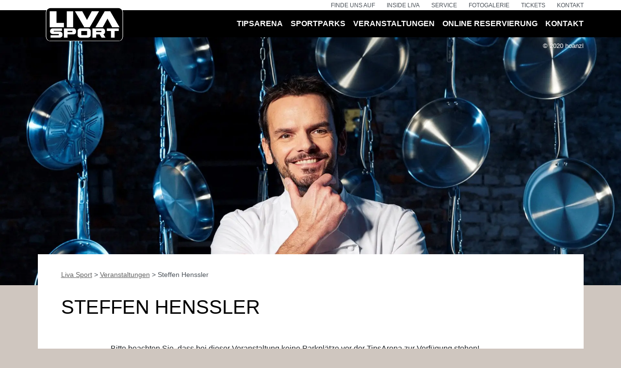

--- FILE ---
content_type: text/html; charset=UTF-8
request_url: https://www.livasport.at/veranstaltungen/steffen-henssler-verlegt-auf-18-06-2022/
body_size: 14460
content:
<!doctype html>
<html lang="de">
<head>
  <meta charset="utf-8">
  <meta http-equiv="x-ua-compatible" content="ie=edge">
  <!-- Viewport -->
  <script>
    if (!navigator.userAgent.match(/iPad/i) && (!window['screen'] || window.screen.width < 768)) {
      document.write('<meta name="viewport" content="width=device-width, initial-scale=1.0">');
    } else {
      document.write('<meta name="viewport" content="">');
    }
  </script>

  <link rel="apple-touch-icon" sizes="180x180"
    href="/wp-content/themes/liva/resources/assets/images/favicon/apple-touch-icon.png">
  <link rel="icon" type="image/png" sizes="32x32"
    href="/wp-content/themes/liva/resources/assets/images/favicon/favicon-32x32.png">
  <link rel="icon" type="image/png" sizes="16x16"
    href="/wp-content/themes/liva/resources/assets/images/favicon/favicon-16x16.png">
  <link rel="manifest" href="/wp-content/themes/liva/resources/assets/images/favicon/site.webmanifest">
  <link rel="mask-icon" href="/wp-content/themes/liva/resources/assets/images/favicon/safari-pinned-tab.svg"
    color="#000000">
  <link rel="shortcut icon" href="/wp-content/themes/liva/resources/assets/images/favicon/favicon.ico">
  <meta name="msapplication-TileColor" content="#ffffff">
  <meta name="msapplication-config" content="/wp-content/themes/liva/resources/assets/images/favicon/browserconfig.xml">
  <meta name="theme-color" content="#ffffff">

  <title>Steffen Henssler | Liva Sport</title>
<meta name='robots' content='max-image-preview:large' />
	<style>img:is([sizes="auto" i], [sizes^="auto," i]) { contain-intrinsic-size: 3000px 1500px }</style>
	
            <script data-no-defer="1" data-ezscrex="false" data-cfasync="false" data-pagespeed-no-defer data-cookieconsent="ignore">
                var ctPublicFunctions = {"_ajax_nonce":"6cd8e8053e","_rest_nonce":"2c23e36567","_ajax_url":"\/wp-admin\/admin-ajax.php","_rest_url":"https:\/\/www.livasport.at\/wp-json\/","data__cookies_type":"none","data__ajax_type":"rest","data__bot_detector_enabled":"1","data__frontend_data_log_enabled":1,"cookiePrefix":"","wprocket_detected":false,"host_url":"www.livasport.at","text__ee_click_to_select":"Klicken Sie, um die gesamten Daten auszuw\u00e4hlen","text__ee_original_email":"Die vollst\u00e4ndige Version ist verf\u00fcgbar","text__ee_got_it":"Verstanden","text__ee_blocked":"Blockiert","text__ee_cannot_connect":"Kann keine Verbindung herstellen","text__ee_cannot_decode":"Kann E-Mail nicht dekodieren. Unbekannter Grund","text__ee_email_decoder":"CleanTalk E-Mail-Decoder","text__ee_wait_for_decoding":"Die Magie ist unterwegs!","text__ee_decoding_process":"Bitte warten Sie einen Moment, w\u00e4hrend wir die Kontaktdaten entschl\u00fcsseln."}
            </script>
        
            <script data-no-defer="1" data-ezscrex="false" data-cfasync="false" data-pagespeed-no-defer data-cookieconsent="ignore">
                var ctPublic = {"_ajax_nonce":"6cd8e8053e","settings__forms__check_internal":"0","settings__forms__check_external":"0","settings__forms__force_protection":0,"settings__forms__search_test":"1","settings__forms__wc_add_to_cart":"0","settings__data__bot_detector_enabled":"1","settings__sfw__anti_crawler":0,"blog_home":"https:\/\/www.livasport.at\/","pixel__setting":"3","pixel__enabled":false,"pixel__url":null,"data__email_check_before_post":"1","data__email_check_exist_post":0,"data__cookies_type":"none","data__key_is_ok":true,"data__visible_fields_required":true,"wl_brandname":"Anti-Spam by CleanTalk","wl_brandname_short":"CleanTalk","ct_checkjs_key":1764043204,"emailEncoderPassKey":"ebb6abf1598412e7bed69e0ebba86019","bot_detector_forms_excluded":"W10=","advancedCacheExists":false,"varnishCacheExists":false,"wc_ajax_add_to_cart":false}
            </script>
        <link rel='dns-prefetch' href='//fd.cleantalk.org' />
		<style>
			.lazyload,
			.lazyloading {
				max-width: 100%;
			}
		</style>
		<script type="text/javascript">
/* <![CDATA[ */
window._wpemojiSettings = {"baseUrl":"https:\/\/s.w.org\/images\/core\/emoji\/16.0.1\/72x72\/","ext":".png","svgUrl":"https:\/\/s.w.org\/images\/core\/emoji\/16.0.1\/svg\/","svgExt":".svg","source":{"concatemoji":"https:\/\/www.livasport.at\/wp-includes\/js\/wp-emoji-release.min.js?ver=6.8.3"}};
/*! This file is auto-generated */
!function(s,n){var o,i,e;function c(e){try{var t={supportTests:e,timestamp:(new Date).valueOf()};sessionStorage.setItem(o,JSON.stringify(t))}catch(e){}}function p(e,t,n){e.clearRect(0,0,e.canvas.width,e.canvas.height),e.fillText(t,0,0);var t=new Uint32Array(e.getImageData(0,0,e.canvas.width,e.canvas.height).data),a=(e.clearRect(0,0,e.canvas.width,e.canvas.height),e.fillText(n,0,0),new Uint32Array(e.getImageData(0,0,e.canvas.width,e.canvas.height).data));return t.every(function(e,t){return e===a[t]})}function u(e,t){e.clearRect(0,0,e.canvas.width,e.canvas.height),e.fillText(t,0,0);for(var n=e.getImageData(16,16,1,1),a=0;a<n.data.length;a++)if(0!==n.data[a])return!1;return!0}function f(e,t,n,a){switch(t){case"flag":return n(e,"\ud83c\udff3\ufe0f\u200d\u26a7\ufe0f","\ud83c\udff3\ufe0f\u200b\u26a7\ufe0f")?!1:!n(e,"\ud83c\udde8\ud83c\uddf6","\ud83c\udde8\u200b\ud83c\uddf6")&&!n(e,"\ud83c\udff4\udb40\udc67\udb40\udc62\udb40\udc65\udb40\udc6e\udb40\udc67\udb40\udc7f","\ud83c\udff4\u200b\udb40\udc67\u200b\udb40\udc62\u200b\udb40\udc65\u200b\udb40\udc6e\u200b\udb40\udc67\u200b\udb40\udc7f");case"emoji":return!a(e,"\ud83e\udedf")}return!1}function g(e,t,n,a){var r="undefined"!=typeof WorkerGlobalScope&&self instanceof WorkerGlobalScope?new OffscreenCanvas(300,150):s.createElement("canvas"),o=r.getContext("2d",{willReadFrequently:!0}),i=(o.textBaseline="top",o.font="600 32px Arial",{});return e.forEach(function(e){i[e]=t(o,e,n,a)}),i}function t(e){var t=s.createElement("script");t.src=e,t.defer=!0,s.head.appendChild(t)}"undefined"!=typeof Promise&&(o="wpEmojiSettingsSupports",i=["flag","emoji"],n.supports={everything:!0,everythingExceptFlag:!0},e=new Promise(function(e){s.addEventListener("DOMContentLoaded",e,{once:!0})}),new Promise(function(t){var n=function(){try{var e=JSON.parse(sessionStorage.getItem(o));if("object"==typeof e&&"number"==typeof e.timestamp&&(new Date).valueOf()<e.timestamp+604800&&"object"==typeof e.supportTests)return e.supportTests}catch(e){}return null}();if(!n){if("undefined"!=typeof Worker&&"undefined"!=typeof OffscreenCanvas&&"undefined"!=typeof URL&&URL.createObjectURL&&"undefined"!=typeof Blob)try{var e="postMessage("+g.toString()+"("+[JSON.stringify(i),f.toString(),p.toString(),u.toString()].join(",")+"));",a=new Blob([e],{type:"text/javascript"}),r=new Worker(URL.createObjectURL(a),{name:"wpTestEmojiSupports"});return void(r.onmessage=function(e){c(n=e.data),r.terminate(),t(n)})}catch(e){}c(n=g(i,f,p,u))}t(n)}).then(function(e){for(var t in e)n.supports[t]=e[t],n.supports.everything=n.supports.everything&&n.supports[t],"flag"!==t&&(n.supports.everythingExceptFlag=n.supports.everythingExceptFlag&&n.supports[t]);n.supports.everythingExceptFlag=n.supports.everythingExceptFlag&&!n.supports.flag,n.DOMReady=!1,n.readyCallback=function(){n.DOMReady=!0}}).then(function(){return e}).then(function(){var e;n.supports.everything||(n.readyCallback(),(e=n.source||{}).concatemoji?t(e.concatemoji):e.wpemoji&&e.twemoji&&(t(e.twemoji),t(e.wpemoji)))}))}((window,document),window._wpemojiSettings);
/* ]]> */
</script>
<style id='wp-emoji-styles-inline-css' type='text/css'>

	img.wp-smiley, img.emoji {
		display: inline !important;
		border: none !important;
		box-shadow: none !important;
		height: 1em !important;
		width: 1em !important;
		margin: 0 0.07em !important;
		vertical-align: -0.1em !important;
		background: none !important;
		padding: 0 !important;
	}
</style>
<link rel='stylesheet' id='wp-block-library-css' href='https://www.livasport.at/wp-includes/css/dist/block-library/style.min.css?ver=6.8.3' type='text/css' media='all' />
<style id='pdfemb-pdf-embedder-viewer-style-inline-css' type='text/css'>
.wp-block-pdfemb-pdf-embedder-viewer{max-width:none}

</style>
<style id='filebird-block-filebird-gallery-style-inline-css' type='text/css'>
ul.filebird-block-filebird-gallery{margin:auto!important;padding:0!important;width:100%}ul.filebird-block-filebird-gallery.layout-grid{display:grid;grid-gap:20px;align-items:stretch;grid-template-columns:repeat(var(--columns),1fr);justify-items:stretch}ul.filebird-block-filebird-gallery.layout-grid li img{border:1px solid #ccc;box-shadow:2px 2px 6px 0 rgba(0,0,0,.3);height:100%;max-width:100%;-o-object-fit:cover;object-fit:cover;width:100%}ul.filebird-block-filebird-gallery.layout-masonry{-moz-column-count:var(--columns);-moz-column-gap:var(--space);column-gap:var(--space);-moz-column-width:var(--min-width);columns:var(--min-width) var(--columns);display:block;overflow:auto}ul.filebird-block-filebird-gallery.layout-masonry li{margin-bottom:var(--space)}ul.filebird-block-filebird-gallery li{list-style:none}ul.filebird-block-filebird-gallery li figure{height:100%;margin:0;padding:0;position:relative;width:100%}ul.filebird-block-filebird-gallery li figure figcaption{background:linear-gradient(0deg,rgba(0,0,0,.7),rgba(0,0,0,.3) 70%,transparent);bottom:0;box-sizing:border-box;color:#fff;font-size:.8em;margin:0;max-height:100%;overflow:auto;padding:3em .77em .7em;position:absolute;text-align:center;width:100%;z-index:2}ul.filebird-block-filebird-gallery li figure figcaption a{color:inherit}

</style>
<style id='global-styles-inline-css' type='text/css'>
:root{--wp--preset--aspect-ratio--square: 1;--wp--preset--aspect-ratio--4-3: 4/3;--wp--preset--aspect-ratio--3-4: 3/4;--wp--preset--aspect-ratio--3-2: 3/2;--wp--preset--aspect-ratio--2-3: 2/3;--wp--preset--aspect-ratio--16-9: 16/9;--wp--preset--aspect-ratio--9-16: 9/16;--wp--preset--color--black: #000000;--wp--preset--color--cyan-bluish-gray: #abb8c3;--wp--preset--color--white: #ffffff;--wp--preset--color--pale-pink: #f78da7;--wp--preset--color--vivid-red: #cf2e2e;--wp--preset--color--luminous-vivid-orange: #ff6900;--wp--preset--color--luminous-vivid-amber: #fcb900;--wp--preset--color--light-green-cyan: #7bdcb5;--wp--preset--color--vivid-green-cyan: #00d084;--wp--preset--color--pale-cyan-blue: #8ed1fc;--wp--preset--color--vivid-cyan-blue: #0693e3;--wp--preset--color--vivid-purple: #9b51e0;--wp--preset--gradient--vivid-cyan-blue-to-vivid-purple: linear-gradient(135deg,rgba(6,147,227,1) 0%,rgb(155,81,224) 100%);--wp--preset--gradient--light-green-cyan-to-vivid-green-cyan: linear-gradient(135deg,rgb(122,220,180) 0%,rgb(0,208,130) 100%);--wp--preset--gradient--luminous-vivid-amber-to-luminous-vivid-orange: linear-gradient(135deg,rgba(252,185,0,1) 0%,rgba(255,105,0,1) 100%);--wp--preset--gradient--luminous-vivid-orange-to-vivid-red: linear-gradient(135deg,rgba(255,105,0,1) 0%,rgb(207,46,46) 100%);--wp--preset--gradient--very-light-gray-to-cyan-bluish-gray: linear-gradient(135deg,rgb(238,238,238) 0%,rgb(169,184,195) 100%);--wp--preset--gradient--cool-to-warm-spectrum: linear-gradient(135deg,rgb(74,234,220) 0%,rgb(151,120,209) 20%,rgb(207,42,186) 40%,rgb(238,44,130) 60%,rgb(251,105,98) 80%,rgb(254,248,76) 100%);--wp--preset--gradient--blush-light-purple: linear-gradient(135deg,rgb(255,206,236) 0%,rgb(152,150,240) 100%);--wp--preset--gradient--blush-bordeaux: linear-gradient(135deg,rgb(254,205,165) 0%,rgb(254,45,45) 50%,rgb(107,0,62) 100%);--wp--preset--gradient--luminous-dusk: linear-gradient(135deg,rgb(255,203,112) 0%,rgb(199,81,192) 50%,rgb(65,88,208) 100%);--wp--preset--gradient--pale-ocean: linear-gradient(135deg,rgb(255,245,203) 0%,rgb(182,227,212) 50%,rgb(51,167,181) 100%);--wp--preset--gradient--electric-grass: linear-gradient(135deg,rgb(202,248,128) 0%,rgb(113,206,126) 100%);--wp--preset--gradient--midnight: linear-gradient(135deg,rgb(2,3,129) 0%,rgb(40,116,252) 100%);--wp--preset--font-size--small: 13px;--wp--preset--font-size--medium: 20px;--wp--preset--font-size--large: 36px;--wp--preset--font-size--x-large: 42px;--wp--preset--spacing--20: 0.44rem;--wp--preset--spacing--30: 0.67rem;--wp--preset--spacing--40: 1rem;--wp--preset--spacing--50: 1.5rem;--wp--preset--spacing--60: 2.25rem;--wp--preset--spacing--70: 3.38rem;--wp--preset--spacing--80: 5.06rem;--wp--preset--shadow--natural: 6px 6px 9px rgba(0, 0, 0, 0.2);--wp--preset--shadow--deep: 12px 12px 50px rgba(0, 0, 0, 0.4);--wp--preset--shadow--sharp: 6px 6px 0px rgba(0, 0, 0, 0.2);--wp--preset--shadow--outlined: 6px 6px 0px -3px rgba(255, 255, 255, 1), 6px 6px rgba(0, 0, 0, 1);--wp--preset--shadow--crisp: 6px 6px 0px rgba(0, 0, 0, 1);}:where(body) { margin: 0; }.wp-site-blocks > .alignleft { float: left; margin-right: 2em; }.wp-site-blocks > .alignright { float: right; margin-left: 2em; }.wp-site-blocks > .aligncenter { justify-content: center; margin-left: auto; margin-right: auto; }:where(.is-layout-flex){gap: 0.5em;}:where(.is-layout-grid){gap: 0.5em;}.is-layout-flow > .alignleft{float: left;margin-inline-start: 0;margin-inline-end: 2em;}.is-layout-flow > .alignright{float: right;margin-inline-start: 2em;margin-inline-end: 0;}.is-layout-flow > .aligncenter{margin-left: auto !important;margin-right: auto !important;}.is-layout-constrained > .alignleft{float: left;margin-inline-start: 0;margin-inline-end: 2em;}.is-layout-constrained > .alignright{float: right;margin-inline-start: 2em;margin-inline-end: 0;}.is-layout-constrained > .aligncenter{margin-left: auto !important;margin-right: auto !important;}.is-layout-constrained > :where(:not(.alignleft):not(.alignright):not(.alignfull)){margin-left: auto !important;margin-right: auto !important;}body .is-layout-flex{display: flex;}.is-layout-flex{flex-wrap: wrap;align-items: center;}.is-layout-flex > :is(*, div){margin: 0;}body .is-layout-grid{display: grid;}.is-layout-grid > :is(*, div){margin: 0;}body{padding-top: 0px;padding-right: 0px;padding-bottom: 0px;padding-left: 0px;}a:where(:not(.wp-element-button)){text-decoration: underline;}:root :where(.wp-element-button, .wp-block-button__link){background-color: #32373c;border-width: 0;color: #fff;font-family: inherit;font-size: inherit;line-height: inherit;padding: calc(0.667em + 2px) calc(1.333em + 2px);text-decoration: none;}.has-black-color{color: var(--wp--preset--color--black) !important;}.has-cyan-bluish-gray-color{color: var(--wp--preset--color--cyan-bluish-gray) !important;}.has-white-color{color: var(--wp--preset--color--white) !important;}.has-pale-pink-color{color: var(--wp--preset--color--pale-pink) !important;}.has-vivid-red-color{color: var(--wp--preset--color--vivid-red) !important;}.has-luminous-vivid-orange-color{color: var(--wp--preset--color--luminous-vivid-orange) !important;}.has-luminous-vivid-amber-color{color: var(--wp--preset--color--luminous-vivid-amber) !important;}.has-light-green-cyan-color{color: var(--wp--preset--color--light-green-cyan) !important;}.has-vivid-green-cyan-color{color: var(--wp--preset--color--vivid-green-cyan) !important;}.has-pale-cyan-blue-color{color: var(--wp--preset--color--pale-cyan-blue) !important;}.has-vivid-cyan-blue-color{color: var(--wp--preset--color--vivid-cyan-blue) !important;}.has-vivid-purple-color{color: var(--wp--preset--color--vivid-purple) !important;}.has-black-background-color{background-color: var(--wp--preset--color--black) !important;}.has-cyan-bluish-gray-background-color{background-color: var(--wp--preset--color--cyan-bluish-gray) !important;}.has-white-background-color{background-color: var(--wp--preset--color--white) !important;}.has-pale-pink-background-color{background-color: var(--wp--preset--color--pale-pink) !important;}.has-vivid-red-background-color{background-color: var(--wp--preset--color--vivid-red) !important;}.has-luminous-vivid-orange-background-color{background-color: var(--wp--preset--color--luminous-vivid-orange) !important;}.has-luminous-vivid-amber-background-color{background-color: var(--wp--preset--color--luminous-vivid-amber) !important;}.has-light-green-cyan-background-color{background-color: var(--wp--preset--color--light-green-cyan) !important;}.has-vivid-green-cyan-background-color{background-color: var(--wp--preset--color--vivid-green-cyan) !important;}.has-pale-cyan-blue-background-color{background-color: var(--wp--preset--color--pale-cyan-blue) !important;}.has-vivid-cyan-blue-background-color{background-color: var(--wp--preset--color--vivid-cyan-blue) !important;}.has-vivid-purple-background-color{background-color: var(--wp--preset--color--vivid-purple) !important;}.has-black-border-color{border-color: var(--wp--preset--color--black) !important;}.has-cyan-bluish-gray-border-color{border-color: var(--wp--preset--color--cyan-bluish-gray) !important;}.has-white-border-color{border-color: var(--wp--preset--color--white) !important;}.has-pale-pink-border-color{border-color: var(--wp--preset--color--pale-pink) !important;}.has-vivid-red-border-color{border-color: var(--wp--preset--color--vivid-red) !important;}.has-luminous-vivid-orange-border-color{border-color: var(--wp--preset--color--luminous-vivid-orange) !important;}.has-luminous-vivid-amber-border-color{border-color: var(--wp--preset--color--luminous-vivid-amber) !important;}.has-light-green-cyan-border-color{border-color: var(--wp--preset--color--light-green-cyan) !important;}.has-vivid-green-cyan-border-color{border-color: var(--wp--preset--color--vivid-green-cyan) !important;}.has-pale-cyan-blue-border-color{border-color: var(--wp--preset--color--pale-cyan-blue) !important;}.has-vivid-cyan-blue-border-color{border-color: var(--wp--preset--color--vivid-cyan-blue) !important;}.has-vivid-purple-border-color{border-color: var(--wp--preset--color--vivid-purple) !important;}.has-vivid-cyan-blue-to-vivid-purple-gradient-background{background: var(--wp--preset--gradient--vivid-cyan-blue-to-vivid-purple) !important;}.has-light-green-cyan-to-vivid-green-cyan-gradient-background{background: var(--wp--preset--gradient--light-green-cyan-to-vivid-green-cyan) !important;}.has-luminous-vivid-amber-to-luminous-vivid-orange-gradient-background{background: var(--wp--preset--gradient--luminous-vivid-amber-to-luminous-vivid-orange) !important;}.has-luminous-vivid-orange-to-vivid-red-gradient-background{background: var(--wp--preset--gradient--luminous-vivid-orange-to-vivid-red) !important;}.has-very-light-gray-to-cyan-bluish-gray-gradient-background{background: var(--wp--preset--gradient--very-light-gray-to-cyan-bluish-gray) !important;}.has-cool-to-warm-spectrum-gradient-background{background: var(--wp--preset--gradient--cool-to-warm-spectrum) !important;}.has-blush-light-purple-gradient-background{background: var(--wp--preset--gradient--blush-light-purple) !important;}.has-blush-bordeaux-gradient-background{background: var(--wp--preset--gradient--blush-bordeaux) !important;}.has-luminous-dusk-gradient-background{background: var(--wp--preset--gradient--luminous-dusk) !important;}.has-pale-ocean-gradient-background{background: var(--wp--preset--gradient--pale-ocean) !important;}.has-electric-grass-gradient-background{background: var(--wp--preset--gradient--electric-grass) !important;}.has-midnight-gradient-background{background: var(--wp--preset--gradient--midnight) !important;}.has-small-font-size{font-size: var(--wp--preset--font-size--small) !important;}.has-medium-font-size{font-size: var(--wp--preset--font-size--medium) !important;}.has-large-font-size{font-size: var(--wp--preset--font-size--large) !important;}.has-x-large-font-size{font-size: var(--wp--preset--font-size--x-large) !important;}
:where(.wp-block-post-template.is-layout-flex){gap: 1.25em;}:where(.wp-block-post-template.is-layout-grid){gap: 1.25em;}
:where(.wp-block-columns.is-layout-flex){gap: 2em;}:where(.wp-block-columns.is-layout-grid){gap: 2em;}
:root :where(.wp-block-pullquote){font-size: 1.5em;line-height: 1.6;}
</style>
<link rel='stylesheet' id='cleantalk-public-css-css' href='https://www.livasport.at/wp-content/plugins/cleantalk-spam-protect/css/cleantalk-public.min.css?ver=6.70.1_1766177941' type='text/css' media='all' />
<link rel='stylesheet' id='cleantalk-email-decoder-css-css' href='https://www.livasport.at/wp-content/plugins/cleantalk-spam-protect/css/cleantalk-email-decoder.min.css?ver=6.70.1_1766177941' type='text/css' media='all' />
<link rel='stylesheet' id='sage/calendar.css-css' href='https://www.livasport.at/wp-content/themes/liva/dist/styles/calendar.css?ver=6.8.3' type='text/css' media='' />
<link rel='stylesheet' id='code-snippets-site-css-styles-css' href='https://www.livasport.at/?code-snippets-css=1&#038;ver=5' type='text/css' media='all' />
<link rel='stylesheet' id='sage/main.css-css' href='https://www.livasport.at/wp-content/themes/liva/dist/styles/main.css?ver=1.1' type='text/css' media='all' />
<link rel='stylesheet' id='sib-front-css-css' href='https://www.livasport.at/wp-content/plugins/mailin/css/mailin-front.css?ver=6.8.3' type='text/css' media='all' />
<script type="text/javascript" src="https://www.livasport.at/wp-content/plugins/cleantalk-spam-protect/js/apbct-public-bundle.min.js?ver=6.70.1_1766177941" id="apbct-public-bundle.min-js-js"></script>
<script type="text/javascript" src="https://fd.cleantalk.org/ct-bot-detector-wrapper.js?ver=6.70.1" id="ct_bot_detector-js" defer="defer" data-wp-strategy="defer"></script>
<script type="text/javascript" src="https://www.livasport.at/wp-includes/js/dist/hooks.min.js?ver=4d63a3d491d11ffd8ac6" id="wp-hooks-js"></script>
<script type="text/javascript" id="say-what-js-js-extra">
/* <![CDATA[ */
var say_what_data = {"replacements":{"gp-limit-dates|Please enter a valid date.|":"Es sind Kinder mit Geburtstag zwischen 1.1.2011 und 31.12.2016 f\u00fcr Fun&Action zugelassen."}};
/* ]]> */
</script>
<script type="text/javascript" src="https://www.livasport.at/wp-content/plugins/say-what/assets/build/frontend.js?ver=fd31684c45e4d85aeb4e" id="say-what-js-js"></script>
<script type="text/javascript" src="https://www.livasport.at/wp-includes/js/jquery/jquery.min.js?ver=3.7.1" id="jquery-core-js"></script>
<script type="text/javascript" src="https://www.livasport.at/wp-includes/js/jquery/jquery-migrate.min.js?ver=3.4.1" id="jquery-migrate-js"></script>
<script type="text/javascript" id="sage/calendar.js-js-extra">
/* <![CDATA[ */
var cal = {"nonce":"9bdc464276","endpoint":"https:\/\/www.livasport.at\/wp-admin\/admin-ajax.php","action":"get_events_by_day"};
/* ]]> */
</script>
<script type="text/javascript" src="https://www.livasport.at/wp-content/themes/liva/dist/scripts/calendar.js?ver=6.8.3" id="sage/calendar.js-js"></script>
<script type="text/javascript" id="sib-front-js-js-extra">
/* <![CDATA[ */
var sibErrMsg = {"invalidMail":"Please fill out valid email address","requiredField":"Please fill out required fields","invalidDateFormat":"Please fill out valid date format","invalidSMSFormat":"Please fill out valid phone number"};
var ajax_sib_front_object = {"ajax_url":"https:\/\/www.livasport.at\/wp-admin\/admin-ajax.php","ajax_nonce":"1683885887","flag_url":"https:\/\/www.livasport.at\/wp-content\/plugins\/mailin\/img\/flags\/"};
/* ]]> */
</script>
<script type="text/javascript" src="https://www.livasport.at/wp-content/plugins/mailin/js/mailin-front.js?ver=1768479631" id="sib-front-js-js"></script>
<link rel="https://api.w.org/" href="https://www.livasport.at/wp-json/" /><link rel="EditURI" type="application/rsd+xml" title="RSD" href="https://www.livasport.at/xmlrpc.php?rsd" />
<meta name="generator" content="WordPress 6.8.3" />
<link rel='shortlink' href='https://www.livasport.at/?p=4844' />
<link rel="alternate" title="oEmbed (JSON)" type="application/json+oembed" href="https://www.livasport.at/wp-json/oembed/1.0/embed?url=https%3A%2F%2Fwww.livasport.at%2Fveranstaltungen%2Fsteffen-henssler-verlegt-auf-18-06-2022%2F" />
<link rel="alternate" title="oEmbed (XML)" type="text/xml+oembed" href="https://www.livasport.at/wp-json/oembed/1.0/embed?url=https%3A%2F%2Fwww.livasport.at%2Fveranstaltungen%2Fsteffen-henssler-verlegt-auf-18-06-2022%2F&#038;format=xml" />
		<script>
			document.documentElement.className = document.documentElement.className.replace('no-js', 'js');
		</script>
				<style>
			.no-js img.lazyload {
				display: none;
			}

			figure.wp-block-image img.lazyloading {
				min-width: 150px;
			}

			.lazyload,
			.lazyloading {
				--smush-placeholder-width: 100px;
				--smush-placeholder-aspect-ratio: 1/1;
				width: var(--smush-image-width, var(--smush-placeholder-width)) !important;
				aspect-ratio: var(--smush-image-aspect-ratio, var(--smush-placeholder-aspect-ratio)) !important;
			}

						.lazyload, .lazyloading {
				opacity: 0;
			}

			.lazyloaded {
				opacity: 1;
				transition: opacity 400ms;
				transition-delay: 0ms;
			}

					</style>
		<!-- SEO meta tags powered by SmartCrawl https://wpmudev.com/project/smartcrawl-wordpress-seo/ -->
<link rel="canonical" href="https://www.livasport.at/veranstaltungen/steffen-henssler-verlegt-auf-18-06-2022/" />
<meta name="description" content="Bitte beachten Sie, dass bei dieser Veranstaltung keine Parkplätze vor der TipsArena zur Verfügung stehen! Wir empfehlen die Anreise mit dem öffentlichen Na ..." />
<script type="application/ld+json">{"@context":"https:\/\/schema.org","@graph":[{"@type":"Organization","@id":"https:\/\/www.livasport.at\/#schema-publishing-organization","url":"https:\/\/www.livasport.at","name":"Liva Sport"},{"@type":"WebSite","@id":"https:\/\/www.livasport.at\/#schema-website","url":"https:\/\/www.livasport.at","name":"Liva Sport","encoding":"UTF-8","potentialAction":{"@type":"SearchAction","target":"https:\/\/www.livasport.at\/search\/{search_term_string}\/","query-input":"required name=search_term_string"}},{"@type":"BreadcrumbList","@id":"https:\/\/www.livasport.at\/veranstaltungen\/steffen-henssler-verlegt-auf-18-06-2022?page&event=steffen-henssler-verlegt-auf-18-06-2022&post_type=event&name=steffen-henssler-verlegt-auf-18-06-2022\/#breadcrumb","itemListElement":[{"@type":"ListItem","position":1,"name":"Home","item":"https:\/\/www.livasport.at"},{"@type":"ListItem","position":2,"name":"Veranstaltungen","item":"https:\/\/www.livasport.at\/veranstaltungen\/"},{"@type":"ListItem","position":3,"name":"Steffen Henssler"}]},{"@type":"Person","@id":"https:\/\/www.livasport.at\/author\/beate-koenig\/#schema-author","name":"Beate K\u00f6nig","url":"https:\/\/www.livasport.at\/author\/beate-koenig\/"}]}</script>
<!-- /SEO -->
		<style type="text/css" id="wp-custom-css">
			.peddle-base-logo {
	width: 400px;
max-width: 100%;
}

.peddle-base-gallery .gallery {
	display: flex;
}

.peddle-base-gallery .gallery  .gallery-item {
	margin: 0!important;
}

@media (min-width: 768px) {
    article .entry-content .peddle-base-gallery {
        max-width: 80%;
        margin-left: 10%;
    }
}

.page-id-26 .header-image figure.background-image {
	background-position: bottom right;
}
.entry-content .newsletter {
	margin-left: -48px;
	margin-right: -48px;
	width: calc(100% + 96px);
	margin-bottom: -48px;
}

@media screen and (max-width: 767px) {
	.entry-content .newsletter {
		margin-left: -16px;
		margin-right: -16px;
		width: calc(100% + 32px);
		margin-bottom: -32px;
	}
}

.gform_button {
	cursor: pointer;
}

.navbar-secondary .sub-menu {
	display: none;
}

.navbar-secondary .menu-item-has-children {
	position: relative;
}
.navbar-secondary .menu-item-has-children .sub-menu {
		padding: 8px 15px;
    list-style: none;
    position: absolute;
    top: 20px;
    left: 0;
    flex-direction: column;
    background: white;
    z-index: 999;
}
.navbar-secondary .menu-item-has-children .sub-menu li {
	margin: 0;
}
.navbar-secondary .menu-item-has-children .sub-menu li a {
	padding: 0;
}
.menu-untermenu-container li a img,
.navbar-secondary .menu-item-has-children .sub-menu li a  img {
	width: 15px; margin-bottom: 2px;"
}
.navbar-secondary .menu-item-has-children .sub-menu li a {
	text-transform: none;
}
.navbar-secondary .menu-item-has-children:hover .sub-menu{
	display: flex;
}
.navbar-secondary li a:hover {
	text-decoration: underline;
}

.btn-highlight.disabled {
	background-color: #cccccc;
}
.btn-highlight {
	background-color: #e6007e;
}
.btn-highlight:hover {
	background-color: #50002c;
}
.btn-top-right {
	  font-size: 20px;
    text-transform: none;
		margin-bottom: 20px;
	z-index: 999!important;
}

@media (min-width: 992px){
	.btn-top-right {
		position: absolute;
			top: 5rem;
			right: 4rem;
				font-size: 32px;
	}
}

article .entry-content p.gform_required_legend {
	display: inline-block;
    margin: 0;
}
.gsection_title {
	margin-bottom: 5px;
	margin-top: 40px
}
.mb-40 {
	margin-bottom: 40px;
}

body #gform_wrapper_4 .gform_footer .gform_button,body #gform_wrapper_4 .gform_page_footer .gform_button,body #gform_wrapper_4 .gform_page_footer .gform_previous_button,body #gform_wrapper_4 .gform_page_footer .gform_next_button,body #gform_wrapper_4 .gfield#field_submit .gform-button {
	border-style: solid;
	color: #ffffff !important;
	background-color: #000000 !important;
	padding-left: 15px !important;
	padding-right: 15px !important;
	padding-top: 5px !important;
	padding-bottom: 5px !important;
	border-width: 0px;
	cursor: pointer;
}

body #gform_wrapper_4 .gform_footer .gform_button:hover,body #gform_wrapper_4 .gform_page_footer .gform_button:hover,body #gform_wrapper_4 .gform_page_footer .gform_previous_button:hover,body #gform_wrapper_4 .gform_page_footer .gform_next_button:hover,body #gform_wrapper_4 .gfield#field_submit .gform-button:hover {
	background-color: #262626;
	border-style: solid;
	border-style: solid;
}

body #gform_wrapper_4 .gform_footer button.mdc-button:hover {
	background-color: #262626;
}

body #gform_wrapper_4 .gform_body .gform_fields .gfield input[type=text],body #gform_wrapper_2 .gform_body .gform_fields .gfield input[type=email],body #gform_wrapper_2 .gform_body .gform_fields .gfield input[type=tel],body #gform_wrapper_2 .gform_body .gform_fields .gfield input[type=url],body #gform_wrapper_2 .gform_body .gform_fields .gfield input[type=password],body #gform_wrapper_2 .gform_body .gform_fields .gfield input[type=number] {
	height: 40px !important;
	max-width: 100%;
	border-width: 1px;
}

body #gform_wrapper_4 .gform_body .gform_fields .gfield textarea {
	border-width: 1px;
}

body #gform_wrapper_4 .gform_body .gform_fields .gfield select {
	height: 40px !important;
	max-width: 100%;
	border-width: 1px;
}

body #gform_wrapper_4 .gform_body .gform_fields .gfield .gfield_label {
	font-size: 16px !important;
}

body #gform_wrapper_4 .gform_body .gform_fields .gsection .gsection_description {
	padding-left: 0px !important;
	padding-right: 0px !important;
	padding-top: 0px !important;
	padding-bottom: 0px !important;
	padding: 0 16px 0 0 !important;
}

/* Gravity Form */
/* Flex & wrap form */
form .gform_body.gform-body ul#gform_fields_2.gform_fields  {
	display:flex;
	flex-wrap: wrap;
	align-items: center;
}

/* Flex gfooter to align button left */
form .gform_footer {
	display:flex;
	justify-content:flex-end;
}

/* Column 100% */
ul#gform_fields_2.gform_fields .gf_full {
	width:100%;
	
}

/* Column 50% */
ul#gform_fields_2.gform_fields .gf_half {
	width:50%;
}

/* Remove margin from date-picker inner ginput_container */
ul#gform_fields_2.gform_fields .gf_full.date-picker label+div, ul#gform_fields_2.gform_fields .gf_half.date-picker  label+div {
	margin-top:0;
}

/* ReAdjust margin in each column */
ul#gform_fields_2.gform_fields .gf_full, ul#gform_fields_2.gform_fields .gf_half {
	margin-top:0;
	margin-bottom: 15px;
}

/* Remove bottom margin from Section titles */
ul#gform_fields_2.gform_fields .gsection {
	border: none;
	margin-bottom: 8px;
	margin-top: 8px !important;
}

/* ReAdjust margin in each input label */
ul#gform_fields_2.gform_fields .gf_full label, ul#gform_fields_2.gform_fields .gf_half label{
	margin-bottom:0;
}

@media only screen and (max-width: 768px) {
  /* For mobile phones: */
  [class*="gf_"] {
    width: 100%  !important;
  }
}


.parking-badge {
  padding: 16px 24px;
  position: absolute;
  left: calc(100vw / 2 - 1140px / 2);
  top: 30px;
	color: #ffffff;
  box-shadow: 0.5rem 0.5rem 1rem rgb(0 0 0 / 50%);
	text-align: center;
	font-weight: 700;
	font-size: 18px;
	line-height: 1.3;
}

@media (max-width: 1140px){
	.parking-badge {
		left: 20px;
		font-size: 16px;
	}
}

@media (max-width: 767px){
	.parking-badge {
		padding: 10px 18px;
		top: 20px;
		font-size: 14px;
	}
}


.page-id-523 .container article::before,
.home .cards-classic > .container > .row > div:nth-child(3) > .card-classic a figure::before {
  display: none!important;
  background: yellow;
  color: #000;
  padding: 5px 14px;
  position: absolute;
  display: block;
  right: 0;
  font-size: 24px;
  font-weight: 800;
  top: 0;
  font-family: Nanum Gothic, Poppins, sans-serif;
}

.page-id-523 .container article

#fld_5377612_1 option:last-child{
	color:red;
}

#fld_5377612_1 option:nth-child(2),
#fld_5377612_1 option:nth-child(4),
#fld_5377612_1 option:nth-child(6),
#fld_5377612_1 option:nth-child(7),
#fld_5377612_1 option:nth-child(9),
#fld_5377612_1 option:nth-child(11),
#fld_5377612_1 option:nth-child(12),
#fld_5377612_1 option:nth-child(13),
#fld_5377612_1 option:nth-child(14),
#fld_5377612_1 option:nth-child(15),
#fld_5377612_1 option:nth-child(17){
	display: none;
}

/**
#fld_5377612_1 option:nth-child(2){
	display:none;
}
*/

.event-id-4514 img{
	max-height: 100%;
	position: absolute;
	bottom: 0;
}

.btn-primary, .btn-primary:hover {
    background-color: #000!important;
    border-color: #000!important;
    color: #fff;
}

.show-admin {
	display: none;
}

.pb-40 {
	padding-bottom: 40%;
}
.header-image .background-image {
	position: relative;
}

.page-id-1823 #tidio-chat {
	display: none;
}

@media (min-width: 992px){
	.slide-badge .badge-label {
		font-size: 2rem;
		width: 700px;
		top: 70px;
		right: -192px;
	}
}

.home .cards-classic .container .row .card-classic.ausgebucht a::before {
  content: 'AUSGEBUCHT';
  background: yellow;
  color: #000;
  padding: 5px 14px;
  position: absolute;
  display: block;
  right: 0;
  font-size: 24px;
  font-weight: 800;
  top: 0;
  font-family: Nanum Gothic, Poppins, sans-serif;
	z-index: 99;
}		</style>
		</head>

<body class="wp-singular event-template-default single single-event postid-4844 wp-theme-livaresources steffen-henssler-verlegt-auf-18-06-2022 app-data index-data singular-data single-data single-event-data single-event-steffen-henssler-verlegt-auf-18-06-2022-data">
  <a href="#main" class="skip">Zum Hauptinhalt</a>
  
  <!-- ***********************

  Header / Navigation / Brand

**************************** -->
<header aria-label="Header">

  <div class="container">
    <a class="navbar-brand" href="https://www.livasport.at/" title="Zur Startseite"><svg xmlns="http://www.w3.org/2000/svg" viewBox="0 0 498.07 219.31" width="160" height="71" title="Livasport Logo"><defs><style>.a{fill:#fff;}</style></defs><title>liva-sport-logo</title><path class="a" d="M496.07,188a29.39,29.39,0,0,1-29.35,29.35H31.35A29.39,29.39,0,0,1,2,188V31.35A29.39,29.39,0,0,1,31.35,2H466.72a29.39,29.39,0,0,1,29.35,29.35Z"/><rect class="a" x="324.24" y="150.96" width="33.74" height="7.58"/><rect class="a" x="228.6" y="151.41" width="37.29" height="26.62"/><rect class="a" x="140.87" y="150.96" width="30.98" height="7.58"/><path d="M466.72,4H31.35A27.38,27.38,0,0,0,4,31.35V188a27.38,27.38,0,0,0,27.35,27.35H466.72A27.38,27.38,0,0,0,494.07,188V31.35A27.38,27.38,0,0,0,466.72,4Z"/><polygon class="a" points="70.42 25.05 26.69 25.05 26.69 127.77 117.29 127.77 117.29 99.36 70.42 99.36 70.42 25.05"/><rect class="a" x="135.92" y="25.05" width="40.79" height="102.72"/><polygon class="a" points="283.2 127.77 343 25.05 296.01 25.05 265.55 80.59 235.23 25.05 188.24 25.05 248.04 127.77 283.2 127.77"/><polygon class="a" points="379.37 25.05 319.57 127.77 366.56 127.77 397.02 72.22 427.34 127.77 474.33 127.77 414.52 25.05 379.37 25.05"/><path class="a" d="M92.57,155.61H52.17V151h53.11V135.32H44.62a15.86,15.86,0,0,0-15.91,15.83V155a15.63,15.63,0,0,0,4.64,11.27,15.41,15.41,0,0,0,11.27,4.64H85v8H31.91v15.19H92.57a16,16,0,0,0,15.91-15.92v-6.67a16.16,16.16,0,0,0-15.91-15.91Z"/><path class="a" d="M179.4,135.32h-62v58.79h23.46V173.74H179.4a15.86,15.86,0,0,0,15.92-15.83v-6.76a15.86,15.86,0,0,0-15.92-15.83Zm-7.55,23.22h-31V151h31Z"/><path class="a" d="M273.44,135.32H221a15.86,15.86,0,0,0-15.83,15.92v26.95A15.86,15.86,0,0,0,221,194.11h52.48a15.88,15.88,0,0,0,15.92-15.92V151.24a15.88,15.88,0,0,0-15.92-15.92ZM265.89,178H228.6V151.41h37.29Z"/><path class="a" d="M378.21,167.58a15.43,15.43,0,0,0,3.32-9.67v-6.67a16,16,0,0,0-15.92-15.92H300.77v58.79h23.47V173.74h22.85l12,20.45h25.06L371,172.8A15.37,15.37,0,0,0,378.21,167.58Zm-20.24-9H324.24V151H358Z"/><polygon class="a" points="392.76 151.41 419.19 151.41 419.19 194.11 442.47 194.11 442.47 151.41 468.89 151.41 468.89 135.32 392.76 135.32 392.76 151.41"/><path class="a" d="M466.72,2H31.35A29.39,29.39,0,0,0,2,31.35V188a29.39,29.39,0,0,0,29.35,29.35H466.72A29.39,29.39,0,0,0,496.07,188V31.35A29.39,29.39,0,0,0,466.72,2Zm27.35,186a27.38,27.38,0,0,1-27.35,27.35H31.35A27.38,27.38,0,0,1,4,188V31.35A27.38,27.38,0,0,1,31.35,4H466.72a27.38,27.38,0,0,1,27.35,27.35Z"/></svg></a>
  </div>
  <!-- Secondary Navigation -->
  <nav class="navbar navbar-light navbar-secondary" aria-label="Zusatzmenü">
    <div class="container"><ul id="menu-untermenu" class="navbar-nav ml-auto"><li id="menu-item-6876" class="menu-item menu-item-type-custom menu-item-object-custom menu-item-has-children menu-item-6876"><a href="#">finde uns auf</a>
<ul class="sub-menu">
	<li id="menu-item-2416" class="menu-item menu-item-type-custom menu-item-object-custom menu-item-2416"><a target="_blank" href="https://www.facebook.com/TipsArenaLinz/"><img data-src="/wp-content/uploads/2019/07/facebook.png" alt="Facebook Tips Arena" src="[data-uri]" class="lazyload" style="--smush-placeholder-width: 24px; --smush-placeholder-aspect-ratio: 24/24;" /> Tips Arena</a></li>
	<li id="menu-item-6877" class="menu-item menu-item-type-custom menu-item-object-custom menu-item-6877"><a target="_blank" href="https://www.facebook.com/sportparkslinz/"><img data-src="/wp-content/uploads/2019/07/facebook.png" alt="Facebook Sportparks" src="[data-uri]" class="lazyload" style="--smush-placeholder-width: 24px; --smush-placeholder-aspect-ratio: 24/24;" /> Sportparks</a></li>
	<li id="menu-item-6894" class="menu-item menu-item-type-custom menu-item-object-custom menu-item-6894"><a target="_blank" href="https://www.instagram.com/tipsarenalinz/"><img  data-src="/wp-content/uploads/2024/05/Instagram_icon.png" alt="Instagram TipsArena" src="[data-uri]" class="lazyload" style="--smush-placeholder-width: 100px; --smush-placeholder-aspect-ratio: 100/100;" /> TipsArena</a></li>
	<li id="menu-item-6899" class="menu-item menu-item-type-custom menu-item-object-custom menu-item-6899"><a target="_blank" href="https://www.instagram.com/sportparkslinz/"><img  data-src="/wp-content/uploads/2024/05/Instagram_icon.png" alt="Instagram Sportparks" src="[data-uri]" class="lazyload" style="--smush-placeholder-width: 100px; --smush-placeholder-aspect-ratio: 100/100;" /> Sportparks</a></li>
</ul>
</li>
<li id="menu-item-64" class="hide-in-footer menu-item menu-item-type-post_type menu-item-object-page menu-item-64"><a href="https://www.livasport.at/inside-liva/">Inside Liva</a></li>
<li id="menu-item-63" class="menu-item menu-item-type-post_type menu-item-object-page menu-item-has-children menu-item-63"><a href="https://www.livasport.at/service/">Service</a>
<ul class="sub-menu">
	<li id="menu-item-6900" class="menu-item menu-item-type-post_type menu-item-object-page menu-item-6900"><a href="https://www.livasport.at/service/newsletter/">Newsletter</a></li>
</ul>
</li>
<li id="menu-item-580" class="hide-in-footer menu-item menu-item-type-post_type menu-item-object-page menu-item-580"><a href="https://www.livasport.at/fotogalerie/">Fotogalerie</a></li>
<li id="menu-item-89" class="menu-item menu-item-type-custom menu-item-object-custom menu-item-89"><a href="https://ticket.livasport.at/eventim.webshop/">Tickets</a></li>
<li id="menu-item-584" class="show-in-footer menu-item menu-item-type-post_type menu-item-object-page menu-item-584"><a href="https://www.livasport.at/agb/">AGBs</a></li>
<li id="menu-item-631" class="show-in-footer menu-item menu-item-type-post_type menu-item-object-page menu-item-631"><a href="https://www.livasport.at/anfahrtsplan/">Anfahrtsplan</a></li>
<li id="menu-item-632" class="show-in-footer menu-item menu-item-type-post_type menu-item-object-page menu-item-632"><a href="https://www.livasport.at/kontaktdaten/">Team</a></li>
<li id="menu-item-633" class="menu-item menu-item-type-post_type menu-item-object-page menu-item-633"><a href="https://www.livasport.at/kontakt/">Kontakt</a></li>
<li id="menu-item-421" class="show-in-footer menu-item menu-item-type-post_type menu-item-object-page menu-item-421"><a href="https://www.livasport.at/impressum/">Impressum</a></li>
</ul></div>  </nav>

  <!-- Primary Navigation -->

  <nav class="navbar navbar-expand-md navbar-dark navbar-primary" aria-label="Hauptmenü">
    <div class="container">

      <button class="navbar-toggler ml-auto" type="button" data-toggle="collapse" data-target="#navbarCollapse"
        aria-controls="navbarCollapse" aria-expanded="false" aria-label="Toggle navigation">
        <span class="navbar-toggler-icon"></span>
      </button>

      <div id="navbarCollapse" class="collapse navbar-collapse"><ul id="menu-hauptmenu" class="navbar-nav ml-auto mr-0"><li id="menu-item-77" class="menu-item menu-item-type-post_type menu-item-object-page menu-item-77"><a href="https://www.livasport.at/tips-arena/">TipsArena</a></li>
<li id="menu-item-61" class="menu-item menu-item-type-post_type menu-item-object-page menu-item-61"><a href="https://www.livasport.at/sportparks/">Sportparks</a></li>
<li id="menu-item-60" class="menu-item menu-item-type-post_type menu-item-object-page menu-item-60"><a href="https://www.livasport.at/veranstaltungen/">Veranstaltungen</a></li>
<li id="menu-item-88" class="menu-item menu-item-type-post_type menu-item-object-page menu-item-88"><a href="https://www.livasport.at/online-reservierung/">Online Reservierung</a></li>
<li id="menu-item-3707" class="menu-item menu-item-type-post_type menu-item-object-page menu-item-3707"><a href="https://www.livasport.at/kontakt/">Kontakt</a></li>
</ul></div>    </div>
  </nav>
</header>

  
  <main class="main">
      <section class="header-image">
    <figure class="background-image pb-40 test lazyload" style="background-image:inherit" data-bg-image="url(https://www.livasport.at/wp-content/uploads/2020/01/header_180327-henssler-tourposter-m02-285-1920x768.jpg)">

        <figcaption class="container">

                        <div class="credit float-right">
                <span class="copyright">&copy;</span>
                2020 hoanzl
            </div>
        </figcaption>
    </figure>
</section>

      <div class="container">
                <article class="has-media-section post-4844 event type-event status-publish has-post-thumbnail hentry">

      <div class="breadcrumbs">
      <span property="itemListElement" typeof="ListItem"><a property="item" typeof="WebPage" title="Go to Liva Sport." href="https://www.livasport.at" class="home" ><span property="name">Liva Sport</span></a><meta property="position" content="1"></span> &gt; <span property="itemListElement" typeof="ListItem"><a property="item" typeof="WebPage" title="Go to Veranstaltungen." href="https://www.livasport.at/veranstaltungen/" class="archive post-event-archive" ><span property="name">Veranstaltungen</span></a><meta property="position" content="2"></span> &gt; <span property="itemListElement" typeof="ListItem"><span property="name" class="post post-event current-item">Steffen Henssler</span><meta property="url" content="https://www.livasport.at/veranstaltungen/steffen-henssler-verlegt-auf-18-06-2022/"><meta property="position" content="3"></span>    </div>
  
  <header>
    <h1 class="entry-title">Steffen Henssler</h1>
  </header>

  <div class="entry-content">
    <p>Bitte beachten Sie, dass bei dieser Veranstaltung keine Parkplätze vor der TipsArena zur Verfügung stehen!</p>
<p>Wir empfehlen die Anreise mit dem öffentlichen Nahverkehr!</p>
<p>Eintrittskarten für die TipsArena mit aufgedrucktem Vermerk gelten auch als Fahrkarte für die LINZ AG LINIEN<br />
bis zur Kernzonengrenze ab 5 Stunden vor der Veranstaltung bis 2 Stunden danach (ausgenommen Pöstlingbergbahn und Anruf-Sammel-Taxi AST).</p>
<p><strong>Die OÖN bieten dazu ein Extra-Service an: Parken in der Tiefgarage der <a href="https://www.bestinparking.com/de/at/garage/ooenachrichten-garage" target="_blank" rel="noopener">Promenaden Galerien</a> zum Kulturtarif (4,50 Euro, 18 bis 1 Uhr), An- und Abreise per Bus, Linie 26 oder 27.</strong></p>
<p>Busverbindung von der OÖN Garage zum Stadion<br />
🚗 Parken: Kultur Tarif 4,50 € (gültig von 18-1 Uhr)</p>
<p>🚌 Linie 27: 15-Minuten-Takt und Linie 26: 30 Minuten-Takt +  zu Stoßzeiten Extrafahrten</p>
<p>&nbsp;</p>
<p>Servicelinks:</p>
<p><a href="https://services.linzag.at/efa/#" target="_blank" rel="noopener">LINZ AG Linien Fahrplanauskunft</a></p>
<p><a href="https://www.linzag.at/portal/de/privatkunden/unterwegs/fahrplan___netz/liniennetzplan#" target="_blank" rel="noopener">LINZ AG Linien Netzplan</a></p>
<p><a href="https://www.livasport.at/service/parken/" target="_blank" rel="noopener">Parkmöglichkeiten rund um die TipsArena</a></p>
<p><a href="https://www.parken.at/page/16/standort-liste" target="_blank" rel="noopener">Parken in Linz</a></p>
<p>&nbsp;</p>
<p>Alle bereits für 2020 gekauften Karten behalten ihre Gültigkeit!</p>
<p>&nbsp;</p>
<p><strong>Live-Tournee „Manche Mögens Heiss – Henssler live“</strong><strong> </strong></p>
<p>TV-Koch Steffen Henssler will es wissen. Nach seiner Unplugged-Clubtour im Herbst 2019 kehrt er 2020 auf die großen Bühnen des Landes zurück. Dort präsentiert der Weltrekordhalter (für das „Größte Publikum bei einer Live-Kochshow“) sein brandneues Programm „Manche Mögens Heiss – Henssler live“. Dass Steffen Henssler die Hitze nicht scheut, hat er schon mehrfach live und in seinen TV-Shows bewiesen. Und so können sich die Fans im nächsten Jahr auf eine mehr als feurige Show freuen. Mit neuen und überraschenden Rezepten, die er live auf der Bühne zubereitet, nimmt er die Zuschauer mit auf eine Reise in den Henssler-Kosmos.</p>
<p>Unterhaltsam wird es auch immer dann, wenn Steffen Henssler, der gerade erst mit „Grill den Henssler“ ins Fernsehen zurückgekehrt ist, zwischen den Kochgängen seine unglaublichen Geschichten erzählt. Der mehrfache Restaurantbesitzer nimmt auch hier kein Blatt vor den Mund und trägt sein Herz wie immer auf der Zunge.</p>
<p>Steffen Henssler kann die Auftritte auf den ganz großen Bühnen kaum erwarten: „Wer mich kennt, der weiß, dass ich bei den Live-Shows brenne und sowohl am Herd als auch verbal immer das ganz große Feuerwerk zünden will. Das ist mein Anspruch. Die Zuschauer können sich schon jetzt auf einen heißen Abend freuen.“</p>
<p>Der exklusive Vorverkauf startet am 24.04.2019 unter www.eventim.de und ab 27.04.2019 auch an allen bekannten Vorverkaufsstellen.</p>
<h4><em>Information zum Kartenverkauf:</em></h4>
<p><a href="https://www.oeticket.com/event/steffen-henssler-manche-moegens-heiss-henssler-live-tipsarena-linz-11885777/?affiliate=EOE" target="_blank" rel="noopener">www.oeticket.com</a>, Libro, Media Markt, Ruefa Reisebüro, Domshop Linz, div. Trafiken, alle Raiffeisenbanken</p>
<p><em><strong>Informationen zum Veranstalter:</strong> <a href="https://www.hoanzl.at/">Hoanzl GmbH</a></em></p>
  </div>

      <footer>
               <div class="widget widget-location">
          <div class="widget-inner">
            
                        <h3 class="widget-title">
              Veranstaltungsort:  <a href="https://www.livasport.at/tips-arena/" title="TipsArena Linz">TipsArena Linz</a>
            </h3>
            <div class="widget-body"></div>
          </div>
        </div>
          </footer>
  </article>
      </div>
  </main>

    <footer class="content-info" aria-label="Footer">
  <div class="container">
    <div class="row">
      <section class="widget nav_menu-2 widget_nav_menu"><h3>Info</h3><div class="menu-untermenu-container"><ul id="menu-untermenu-1" class="menu"><li class="menu-item menu-item-type-custom menu-item-object-custom menu-item-has-children menu-item-6876"><a href="#">finde uns auf</a>
<ul class="sub-menu">
	<li class="menu-item menu-item-type-custom menu-item-object-custom menu-item-2416"><a target="_blank" href="https://www.facebook.com/TipsArenaLinz/"><img data-src="/wp-content/uploads/2019/07/facebook.png" alt="Facebook Tips Arena" src="[data-uri]" class="lazyload" style="--smush-placeholder-width: 24px; --smush-placeholder-aspect-ratio: 24/24;" /> Tips Arena</a></li>
	<li class="menu-item menu-item-type-custom menu-item-object-custom menu-item-6877"><a target="_blank" href="https://www.facebook.com/sportparkslinz/"><img data-src="/wp-content/uploads/2019/07/facebook.png" alt="Facebook Sportparks" src="[data-uri]" class="lazyload" style="--smush-placeholder-width: 24px; --smush-placeholder-aspect-ratio: 24/24;" /> Sportparks</a></li>
	<li class="menu-item menu-item-type-custom menu-item-object-custom menu-item-6894"><a target="_blank" href="https://www.instagram.com/tipsarenalinz/"><img  data-src="/wp-content/uploads/2024/05/Instagram_icon.png" alt="Instagram TipsArena" src="[data-uri]" class="lazyload" style="--smush-placeholder-width: 100px; --smush-placeholder-aspect-ratio: 100/100;" /> TipsArena</a></li>
	<li class="menu-item menu-item-type-custom menu-item-object-custom menu-item-6899"><a target="_blank" href="https://www.instagram.com/sportparkslinz/"><img  data-src="/wp-content/uploads/2024/05/Instagram_icon.png" alt="Instagram Sportparks" src="[data-uri]" class="lazyload" style="--smush-placeholder-width: 100px; --smush-placeholder-aspect-ratio: 100/100;" /> Sportparks</a></li>
</ul>
</li>
<li class="hide-in-footer menu-item menu-item-type-post_type menu-item-object-page menu-item-64"><a href="https://www.livasport.at/inside-liva/">Inside Liva</a></li>
<li class="menu-item menu-item-type-post_type menu-item-object-page menu-item-has-children menu-item-63"><a href="https://www.livasport.at/service/">Service</a>
<ul class="sub-menu">
	<li class="menu-item menu-item-type-post_type menu-item-object-page menu-item-6900"><a href="https://www.livasport.at/service/newsletter/">Newsletter</a></li>
</ul>
</li>
<li class="hide-in-footer menu-item menu-item-type-post_type menu-item-object-page menu-item-580"><a href="https://www.livasport.at/fotogalerie/">Fotogalerie</a></li>
<li class="menu-item menu-item-type-custom menu-item-object-custom menu-item-89"><a href="https://ticket.livasport.at/eventim.webshop/">Tickets</a></li>
<li class="show-in-footer menu-item menu-item-type-post_type menu-item-object-page menu-item-584"><a href="https://www.livasport.at/agb/">AGBs</a></li>
<li class="show-in-footer menu-item menu-item-type-post_type menu-item-object-page menu-item-631"><a href="https://www.livasport.at/anfahrtsplan/">Anfahrtsplan</a></li>
<li class="show-in-footer menu-item menu-item-type-post_type menu-item-object-page menu-item-632"><a href="https://www.livasport.at/kontaktdaten/">Team</a></li>
<li class="menu-item menu-item-type-post_type menu-item-object-page menu-item-633"><a href="https://www.livasport.at/kontakt/">Kontakt</a></li>
<li class="show-in-footer menu-item menu-item-type-post_type menu-item-object-page menu-item-421"><a href="https://www.livasport.at/impressum/">Impressum</a></li>
</ul></div></section><section class="widget nav_menu-3 widget_nav_menu"><h3>Seiten</h3><div class="menu-hauptmenu-container"><ul id="menu-hauptmenu-1" class="menu"><li class="menu-item menu-item-type-post_type menu-item-object-page menu-item-77"><a href="https://www.livasport.at/tips-arena/">TipsArena</a></li>
<li class="menu-item menu-item-type-post_type menu-item-object-page menu-item-61"><a href="https://www.livasport.at/sportparks/">Sportparks</a></li>
<li class="menu-item menu-item-type-post_type menu-item-object-page menu-item-60"><a href="https://www.livasport.at/veranstaltungen/">Veranstaltungen</a></li>
<li class="menu-item menu-item-type-post_type menu-item-object-page menu-item-88"><a href="https://www.livasport.at/online-reservierung/">Online Reservierung</a></li>
<li class="menu-item menu-item-type-post_type menu-item-object-page menu-item-3707"><a href="https://www.livasport.at/kontakt/">Kontakt</a></li>
</ul></div></section><section class="widget text-2 widget_text"><h3>Kontakt</h3>			<div class="textwidget"><p><strong>LIVA Sport<br />
</strong>Ziegeleistraße 76<br />
A-4020 Linz<br />
Tel: <a href="tel:00437326573110">+43 (0) 732/ 65 73 11-0</a><br />
Fax:  <a href="tel:00437326573114005">+43 (0) 732 / 65 73 11-4005</a><br />
E-Mail: <a href="mailto:livasport@liva.linz.at">livasport@liva.linz.at</a></p>
</div>
		</section>
      <aside class="widget widget-brand" aria-label="Logos">
        <svg xmlns="http://www.w3.org/2000/svg" viewBox="0 0 498.07 219.31" width="160" height="71" title="Livasport Logo"><defs><style>.a{fill:#fff;}</style></defs><title>liva-sport-logo</title><path class="a" d="M496.07,188a29.39,29.39,0,0,1-29.35,29.35H31.35A29.39,29.39,0,0,1,2,188V31.35A29.39,29.39,0,0,1,31.35,2H466.72a29.39,29.39,0,0,1,29.35,29.35Z"/><rect class="a" x="324.24" y="150.96" width="33.74" height="7.58"/><rect class="a" x="228.6" y="151.41" width="37.29" height="26.62"/><rect class="a" x="140.87" y="150.96" width="30.98" height="7.58"/><path d="M466.72,4H31.35A27.38,27.38,0,0,0,4,31.35V188a27.38,27.38,0,0,0,27.35,27.35H466.72A27.38,27.38,0,0,0,494.07,188V31.35A27.38,27.38,0,0,0,466.72,4Z"/><polygon class="a" points="70.42 25.05 26.69 25.05 26.69 127.77 117.29 127.77 117.29 99.36 70.42 99.36 70.42 25.05"/><rect class="a" x="135.92" y="25.05" width="40.79" height="102.72"/><polygon class="a" points="283.2 127.77 343 25.05 296.01 25.05 265.55 80.59 235.23 25.05 188.24 25.05 248.04 127.77 283.2 127.77"/><polygon class="a" points="379.37 25.05 319.57 127.77 366.56 127.77 397.02 72.22 427.34 127.77 474.33 127.77 414.52 25.05 379.37 25.05"/><path class="a" d="M92.57,155.61H52.17V151h53.11V135.32H44.62a15.86,15.86,0,0,0-15.91,15.83V155a15.63,15.63,0,0,0,4.64,11.27,15.41,15.41,0,0,0,11.27,4.64H85v8H31.91v15.19H92.57a16,16,0,0,0,15.91-15.92v-6.67a16.16,16.16,0,0,0-15.91-15.91Z"/><path class="a" d="M179.4,135.32h-62v58.79h23.46V173.74H179.4a15.86,15.86,0,0,0,15.92-15.83v-6.76a15.86,15.86,0,0,0-15.92-15.83Zm-7.55,23.22h-31V151h31Z"/><path class="a" d="M273.44,135.32H221a15.86,15.86,0,0,0-15.83,15.92v26.95A15.86,15.86,0,0,0,221,194.11h52.48a15.88,15.88,0,0,0,15.92-15.92V151.24a15.88,15.88,0,0,0-15.92-15.92ZM265.89,178H228.6V151.41h37.29Z"/><path class="a" d="M378.21,167.58a15.43,15.43,0,0,0,3.32-9.67v-6.67a16,16,0,0,0-15.92-15.92H300.77v58.79h23.47V173.74h22.85l12,20.45h25.06L371,172.8A15.37,15.37,0,0,0,378.21,167.58Zm-20.24-9H324.24V151H358Z"/><polygon class="a" points="392.76 151.41 419.19 151.41 419.19 194.11 442.47 194.11 442.47 151.41 468.89 151.41 468.89 135.32 392.76 135.32 392.76 151.41"/><path class="a" d="M466.72,2H31.35A29.39,29.39,0,0,0,2,31.35V188a29.39,29.39,0,0,0,29.35,29.35H466.72A29.39,29.39,0,0,0,496.07,188V31.35A29.39,29.39,0,0,0,466.72,2Zm27.35,186a27.38,27.38,0,0,1-27.35,27.35H31.35A27.38,27.38,0,0,1,4,188V31.35A27.38,27.38,0,0,1,31.35,4H466.72a27.38,27.38,0,0,1,27.35,27.35Z"/></svg>
        <br class="d-xl-none">
        <div style="display: inline-block;" class="mt-3 mt-xl-0 ml-xl-3 float-xl-right">
          <a href="https://www.linz.at/" target="_blank" title="zur Website der Stadt Linz">
            <img style="--smush-placeholder-width: 801px; --smush-placeholder-aspect-ratio: 801/441;width: 112px;"
              data-src="https://www.livasport.at/wp-content/uploads/2022/11/Linz_CD_Logo__Linz_Schutzzone.jpg" alt="Stadt Linz logo" src="[data-uri]" class="lazyload" />
          </a>
        </div>
      </aside>
    </div>
  </div>
</footer>
  <script type="speculationrules">
{"prefetch":[{"source":"document","where":{"and":[{"href_matches":"\/*"},{"not":{"href_matches":["\/wp-*.php","\/wp-admin\/*","\/wp-content\/uploads\/*","\/wp-content\/*","\/wp-content\/plugins\/*","\/wp-content\/themes\/liva\/resources\/*","\/*\\?(.+)"]}},{"not":{"selector_matches":"a[rel~=\"nofollow\"]"}},{"not":{"selector_matches":".no-prefetch, .no-prefetch a"}}]},"eagerness":"conservative"}]}
</script>
<script type="text/javascript" src="https://www.livasport.at/?code-snippets-js-snippets=footer&amp;ver=24" id="code-snippets-site-footer-js-js"></script>
<script type="text/javascript" id="smush-lazy-load-js-before">
/* <![CDATA[ */
var smushLazyLoadOptions = {"autoResizingEnabled":false,"autoResizeOptions":{"precision":5,"skipAutoWidth":true}};
/* ]]> */
</script>
<script type="text/javascript" src="https://www.livasport.at/wp-content/plugins/wp-smush-pro/app/assets/js/smush-lazy-load.min.js?ver=3.23.2" id="smush-lazy-load-js"></script>
<script type="text/javascript" id="sage/main.js-js-extra">
/* <![CDATA[ */
var admin_url = {"ajax_url":"https:\/\/www.livasport.at\/wp-admin\/admin-ajax.php"};
/* ]]> */
</script>
<script type="text/javascript" src="https://www.livasport.at/wp-content/themes/liva/dist/scripts/main.js" id="sage/main.js-js"></script>
</body>

</html>


--- FILE ---
content_type: text/css
request_url: https://www.livasport.at/wp-content/themes/liva/dist/styles/calendar.css?ver=6.8.3
body_size: 745
content:
.widget-calendar__header {
  display: -webkit-box;
  display: -ms-flexbox;
  display: flex;
  -webkit-box-pack: justify;
      -ms-flex-pack: justify;
          justify-content: space-between;
}

.widget-calendar .widget-title {
  position: relative;
  font-size: 1.25rem;
}

.widget-calendar .widget-slider-nav {
  position: absolute;
  top: 0;
  right: 0;
}

.widget-calendar .widget-slider-nav button {
  font-size: 23px;
  background: transparent;
  border: none;
  color: #cfc6bf;
  cursor: pointer;
  -webkit-transition: 0.3s;
  -o-transition: 0.3s;
  transition: 0.3s;
}

.widget-calendar .widget-slider-nav button:hover {
  color: #e5e0dc;
}

.widget-calendar .widget-slider-nav button.slick-disabled {
  color: #dedede;
  cursor: default;
}

.widget-calendar .widget-slider-nav button.slick-disabled:hover {
  color: #dedede;
}

.widget-calendar .calendar-month {
  background: transparent;
  margin-bottom: 1rem;
}

.widget-calendar .calendar-month-title {
  padding: 0 0.25rem;
  color: #000;
  font-size: 0.875rem;
  font-weight: bold;
}

.widget-calendar .calendar-week {
  display: -webkit-box;
  display: -ms-flexbox;
  display: flex;
  -ms-flex-wrap: wrap;
      flex-wrap: wrap;
  margin-right: -7.5px;
  margin-left: -7.5px;
  margin: 0;
  position: relative;
}

.widget-calendar .calendar-week-days {
  display: -webkit-box;
  display: -ms-flexbox;
  display: flex;
  -ms-flex-wrap: wrap;
      flex-wrap: wrap;
  margin-right: -7.5px;
  margin-left: -7.5px;
  margin: 0;
}

.widget-calendar .calendar-week-days > span {
  position: relative;
  width: 100%;
  min-height: 1px;
  padding-right: 7.5px;
  padding-left: 7.5px;
  -webkit-box-flex: 0;
      -ms-flex: 0 0 14.28571%;
          flex: 0 0 14.28571%;
  max-width: 14.28571%;
  padding: 0 0.25rem;
  font-size: 0.875rem;
  color: #6c757d;
}

.widget-calendar .calendar-week:first-child {
  -webkit-box-pack: end;
      -ms-flex-pack: end;
          justify-content: flex-end;
}

.widget-calendar .calendar-menu-item {
  font-size: 0.875rem;
  font-weight: normal;
  -webkit-transition: 0.3s;
  -o-transition: 0.3s;
  transition: 0.3s;
}

.widget-calendar .calendar-menu-item:hover {
  color: #cfc6bf;
}

.widget-calendar .calendar-day {
  position: relative;
  width: 100%;
  min-height: 1px;
  padding-right: 7.5px;
  padding-left: 7.5px;
  -webkit-box-flex: 0;
      -ms-flex: 0 0 14.28571%;
          flex: 0 0 14.28571%;
  max-width: 14.28571%;
  border-top: 3px solid #000;
  padding: 0;
  height: 3rem;
  position: relative;
  background: #efefef;
}

.widget-calendar .calendar-day .day {
  font-size: 0.875rem;
  line-height: 0.8;
  position: relative;
  top: 0.1rem;
  left: 0.2rem;
  color: #000;
}

.widget-calendar .calendar-day .day-sat {
  border-color: #e5e0dc;
  color: #1a1a1a;
}

.widget-calendar .calendar-day .day-sun {
  border-color: #fbfaf9;
  color: #333333;
}

.widget-calendar .calendar-day.has-events {
  background: #cfc6bf;
  cursor: pointer;
  -webkit-transition: 0.3s;
  -o-transition: 0.3s;
  transition: 0.3s;
}

.widget-calendar .calendar-day.has-events .day {
  color: #000;
  font-weight: bold;
  -webkit-transition: 0.3s;
  -o-transition: 0.3s;
  transition: 0.3s;
}

.widget-calendar .calendar-day.has-events:hover {
  background: #000;
}

.widget-calendar .calendar-day.has-events:hover .day {
  color: #fff;
}

.widget-calendar .calendar-day.day-selected,
.widget-calendar .calendar-day.day-selected:hover {
  background-color: #000;
  color: #dedede;
}

.widget-calendar .calendar-day.day-selected .day,
.widget-calendar .calendar-day.day-selected:hover .day {
  color: #dedede;
}

.calendar-list .card {
  -webkit-transition: opacity 0.6s;
  -o-transition: opacity 0.6s;
  transition: opacity 0.6s;
  opacity: 1;
}

.calendar-list::after {
  position: absolute;
  top: 1rem;
  left: 0;
  display: block;
  width: 100%;
  height: 1rem;
  opacity: 0;
  content: " ";
}

.calendar-list.loading .card {
  opacity: 0;
}

.calendar-list.loading::after {
  opacity: 1;
}


/*# sourceMappingURL=calendar.css.map*/

--- FILE ---
content_type: text/css;charset=UTF-8
request_url: https://www.livasport.at/?code-snippets-css=1&ver=5
body_size: 50
content:
.btn-primary.btn-fna{background:#009fe2!important;color:#fed502!important;padding:.75rem 1.25rem!important;text-decoration:none;border:none;font-size:1.25rem}.btn-primary.btn-fna:hover{background:#0077A9!important}

--- FILE ---
content_type: text/javascript;charset=UTF-8
request_url: https://www.livasport.at/?code-snippets-js-snippets=footer&ver=24
body_size: 1267
content:
jQuery(function($){function isTomSelectInstance(instance){return instance&&typeof instance.on==='function'&&typeof instance.destroy==='function'}
function watchAllAdvancedSelects(callback){const maxTries=50;let tries=0;const interval=setInterval(()=>{let found=!1;for(const key in window){if(!key.startsWith('GPAdvancedSelect_'))continue;const instance=window[key];if(!isTomSelectInstance(instance))continue;const selectId=`#${key.replace('GPAdvancedSelect_', 'input_')}`;const $select=$(selectId);if($select.data('gpadvs-initialized'))continue;$select.data('gpadvs-initialized',!0);found=!0;callback(instance,$select,key)}
if(++tries>maxTries||found){clearInterval(interval)}},100)}
watchAllAdvancedSelects((instance,$select,key)=>{$select.on('change',function(){let value=$(this).val();let field=$(this).closest('.gfield');let formId=field.closest('form').attr('id')?.replace('gform_','');let fieldId;const fieldIdAttr=field.attr('id');if(fieldIdAttr?.startsWith('field_')){const parts=fieldIdAttr.split('_');fieldId=parts[2]}
if(!value||!formId||!fieldId)return;console.log({value,formId,fieldId});let response=$.post('/wp-admin/admin-ajax.php',{action:'gf_choice_reserve',value,formId,fieldId}).done(function(response){if(response?.success!==!0){instance.clear();alert('Diese Auswahl ist leider nicht mehr verfügbar.')}};console.log({response})})})})